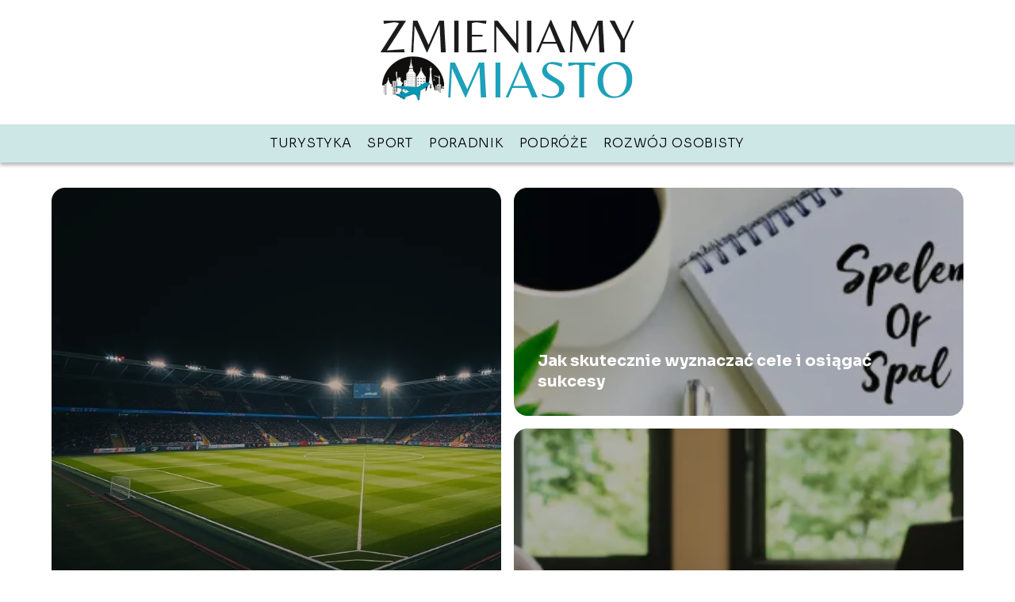

--- FILE ---
content_type: text/html; charset=UTF-8
request_url: https://zmieniamymiasto.pl/
body_size: 5651
content:
<!DOCTYPE html>
<html lang="pl-PL">
<head>
    <title>zmieniamymiasto.pl - Portal o turystyce, sporcie i rozwoju osobistym</title>
        <meta charset="UTF-8" />
    <meta name="viewport" content="width=device-width, initial-scale=1" />
    <meta name="description" content="Portal o turystyce, sporcie i rozwoju osobistym">
    <link rel="preconnect" href="https://fonts.googleapis.com">
<link rel="preconnect" href="https://fonts.gstatic.com" crossorigin>
<link href="https://fonts.googleapis.com/css2?family=Sora:wght@100..800&display=swap" rel="stylesheet">
    <style>:root{--dark-filter-image: brightness(70%);--primary-color: #81D8EA;--secondary-color: #297A8A;--tertiary-color: #CDE6E6;--quaternary-color: #00000099;--image-radius: 17px;--background-radius: 17px;--btn-radius: 17px;--font-size-small: 12px;--font-size-medium: 16px;--font-size-big: 20px;--font-size-XXL: 32px;--font-color-1: #FFFFFF;--font-color-2: #000000;--font-color-3: #000000;--dark-background: rgba(0, 0, 0, 0.5);--font-family: 'Sora', sans-serif;}</style>    <meta name='robots' content='max-image-preview:large' />
<style id='wp-img-auto-sizes-contain-inline-css' type='text/css'>
img:is([sizes=auto i],[sizes^="auto," i]){contain-intrinsic-size:3000px 1500px}
/*# sourceURL=wp-img-auto-sizes-contain-inline-css */
</style>
<style id='wp-emoji-styles-inline-css' type='text/css'>

	img.wp-smiley, img.emoji {
		display: inline !important;
		border: none !important;
		box-shadow: none !important;
		height: 1em !important;
		width: 1em !important;
		margin: 0 0.07em !important;
		vertical-align: -0.1em !important;
		background: none !important;
		padding: 0 !important;
	}
/*# sourceURL=wp-emoji-styles-inline-css */
</style>
<style id='wp-block-library-inline-css' type='text/css'>
:root{--wp-block-synced-color:#7a00df;--wp-block-synced-color--rgb:122,0,223;--wp-bound-block-color:var(--wp-block-synced-color);--wp-editor-canvas-background:#ddd;--wp-admin-theme-color:#007cba;--wp-admin-theme-color--rgb:0,124,186;--wp-admin-theme-color-darker-10:#006ba1;--wp-admin-theme-color-darker-10--rgb:0,107,160.5;--wp-admin-theme-color-darker-20:#005a87;--wp-admin-theme-color-darker-20--rgb:0,90,135;--wp-admin-border-width-focus:2px}@media (min-resolution:192dpi){:root{--wp-admin-border-width-focus:1.5px}}.wp-element-button{cursor:pointer}:root .has-very-light-gray-background-color{background-color:#eee}:root .has-very-dark-gray-background-color{background-color:#313131}:root .has-very-light-gray-color{color:#eee}:root .has-very-dark-gray-color{color:#313131}:root .has-vivid-green-cyan-to-vivid-cyan-blue-gradient-background{background:linear-gradient(135deg,#00d084,#0693e3)}:root .has-purple-crush-gradient-background{background:linear-gradient(135deg,#34e2e4,#4721fb 50%,#ab1dfe)}:root .has-hazy-dawn-gradient-background{background:linear-gradient(135deg,#faaca8,#dad0ec)}:root .has-subdued-olive-gradient-background{background:linear-gradient(135deg,#fafae1,#67a671)}:root .has-atomic-cream-gradient-background{background:linear-gradient(135deg,#fdd79a,#004a59)}:root .has-nightshade-gradient-background{background:linear-gradient(135deg,#330968,#31cdcf)}:root .has-midnight-gradient-background{background:linear-gradient(135deg,#020381,#2874fc)}:root{--wp--preset--font-size--normal:16px;--wp--preset--font-size--huge:42px}.has-regular-font-size{font-size:1em}.has-larger-font-size{font-size:2.625em}.has-normal-font-size{font-size:var(--wp--preset--font-size--normal)}.has-huge-font-size{font-size:var(--wp--preset--font-size--huge)}.has-text-align-center{text-align:center}.has-text-align-left{text-align:left}.has-text-align-right{text-align:right}.has-fit-text{white-space:nowrap!important}#end-resizable-editor-section{display:none}.aligncenter{clear:both}.items-justified-left{justify-content:flex-start}.items-justified-center{justify-content:center}.items-justified-right{justify-content:flex-end}.items-justified-space-between{justify-content:space-between}.screen-reader-text{border:0;clip-path:inset(50%);height:1px;margin:-1px;overflow:hidden;padding:0;position:absolute;width:1px;word-wrap:normal!important}.screen-reader-text:focus{background-color:#ddd;clip-path:none;color:#444;display:block;font-size:1em;height:auto;left:5px;line-height:normal;padding:15px 23px 14px;text-decoration:none;top:5px;width:auto;z-index:100000}html :where(.has-border-color){border-style:solid}html :where([style*=border-top-color]){border-top-style:solid}html :where([style*=border-right-color]){border-right-style:solid}html :where([style*=border-bottom-color]){border-bottom-style:solid}html :where([style*=border-left-color]){border-left-style:solid}html :where([style*=border-width]){border-style:solid}html :where([style*=border-top-width]){border-top-style:solid}html :where([style*=border-right-width]){border-right-style:solid}html :where([style*=border-bottom-width]){border-bottom-style:solid}html :where([style*=border-left-width]){border-left-style:solid}html :where(img[class*=wp-image-]){height:auto;max-width:100%}:where(figure){margin:0 0 1em}html :where(.is-position-sticky){--wp-admin--admin-bar--position-offset:var(--wp-admin--admin-bar--height,0px)}@media screen and (max-width:600px){html :where(.is-position-sticky){--wp-admin--admin-bar--position-offset:0px}}

/*# sourceURL=wp-block-library-inline-css */
</style>
<style id='classic-theme-styles-inline-css' type='text/css'>
/*! This file is auto-generated */
.wp-block-button__link{color:#fff;background-color:#32373c;border-radius:9999px;box-shadow:none;text-decoration:none;padding:calc(.667em + 2px) calc(1.333em + 2px);font-size:1.125em}.wp-block-file__button{background:#32373c;color:#fff;text-decoration:none}
/*# sourceURL=/wp-includes/css/classic-themes.min.css */
</style>
<link rel='stylesheet' id='tp_theme_maker_style-css' href='https://zmieniamymiasto.pl/wp-content/themes/tp-wordpress-theme/assets/css/styles.css?ver=6.9' type='text/css' media='all' />
<script type="text/javascript" src="https://zmieniamymiasto.pl/wp-content/themes/tp-wordpress-theme/assets/js/scripts.js?ver=0.1.1" id="tp_theme_maker_style-js"></script>
<link rel="https://api.w.org/" href="https://zmieniamymiasto.pl/wp-json/" /><link rel="EditURI" type="application/rsd+xml" title="RSD" href="https://zmieniamymiasto.pl/xmlrpc.php?rsd" />
<meta name="generator" content="WordPress 6.9" />
<link rel="icon" href="https://zmieniamymiasto.pl/wp-content/uploads/2024/01/zmieniamymiasto-fav-1.png" sizes="32x32" />
<link rel="icon" href="https://zmieniamymiasto.pl/wp-content/uploads/2024/01/zmieniamymiasto-fav-1.png" sizes="192x192" />
<link rel="apple-touch-icon" href="https://zmieniamymiasto.pl/wp-content/uploads/2024/01/zmieniamymiasto-fav-1.png" />
<meta name="msapplication-TileImage" content="https://zmieniamymiasto.pl/wp-content/uploads/2024/01/zmieniamymiasto-fav-1.png" />
</head>
<body>

<div data-ad-ignore="true" class="header2">

    <a class="header2__logo" href="https://zmieniamymiasto.pl">
        <img  src="https://zmieniamymiasto.pl/wp-content/uploads/2025/05/zmieniamymiasto-logo.png" data-src="https://zmieniamymiasto.pl/wp-content/uploads/2025/05/zmieniamymiasto-logo.png" alt="Logo zmieniamymiasto.pl">
    </a>

    <div class="menu-nav hidden">
        <svg class="menu-button arrow-down">
            <use xlink:href="https://zmieniamymiasto.pl/wp-content/themes/tp-wordpress-theme/assets/img/sprite.svg#icon-chevron-small-right"></use>
        </svg>

        <ul class="menu-nav-list hidden"><li id="menu-item-20" class="menu-item menu-item-type-taxonomy menu-item-object-category menu-item-20 header2__menu--el"><a href="https://zmieniamymiasto.pl/category/turystyka/">Turystyka</a></li>
<li id="menu-item-21" class="menu-item menu-item-type-taxonomy menu-item-object-category menu-item-21 header2__menu--el"><a href="https://zmieniamymiasto.pl/category/sport/">Sport</a></li>
<li id="menu-item-22" class="menu-item menu-item-type-taxonomy menu-item-object-category menu-item-22 header2__menu--el"><a href="https://zmieniamymiasto.pl/category/poradnik/">Poradnik</a></li>
<li id="menu-item-23" class="menu-item menu-item-type-taxonomy menu-item-object-category menu-item-23 header2__menu--el"><a href="https://zmieniamymiasto.pl/category/podroze/">Podróże</a></li>
<li id="menu-item-24" class="menu-item menu-item-type-taxonomy menu-item-object-category menu-item-24 header2__menu--el"><a href="https://zmieniamymiasto.pl/category/rozwoj-osobisty/">Rozwój osobisty</a></li>
</ul>    </div>
    <div class="header2__menu styleC"><ul class="header2__menu--list"><li class="menu-item menu-item-type-taxonomy menu-item-object-category menu-item-20 header2__menu--el"><a href="https://zmieniamymiasto.pl/category/turystyka/">Turystyka</a></li>
<li class="menu-item menu-item-type-taxonomy menu-item-object-category menu-item-21 header2__menu--el"><a href="https://zmieniamymiasto.pl/category/sport/">Sport</a></li>
<li class="menu-item menu-item-type-taxonomy menu-item-object-category menu-item-22 header2__menu--el"><a href="https://zmieniamymiasto.pl/category/poradnik/">Poradnik</a></li>
<li class="menu-item menu-item-type-taxonomy menu-item-object-category menu-item-23 header2__menu--el"><a href="https://zmieniamymiasto.pl/category/podroze/">Podróże</a></li>
<li class="menu-item menu-item-type-taxonomy menu-item-object-category menu-item-24 header2__menu--el"><a href="https://zmieniamymiasto.pl/category/rozwoj-osobisty/">Rozwój osobisty</a></li>
</ul></div>
</div>
<div data-ad-ignore="true" class="newest5 component">
    <svg class="icon n5 left">
        <use xlink:href="https://zmieniamymiasto.pl/wp-content/themes/tp-wordpress-theme/assets/img/sprite.svg#icon-arrow-3-left"></use>
    </svg>
    <div class="grid-container newest5">
                        <div class="newest5__main grid-box">
                    <a href="https://zmieniamymiasto.pl/gra-z-kontrataku-w-pilce-noznej-kiedy-sie-oplaca/">
                        <picture>
                            <source media="(max-width: 799px)" srcset="https://images.zmieniamymiasto.pl/2025/05/e7009eb3-1b77-4056-ad01-4abc437b17b3-300x225.webp" />
                            <source media="(min-width: 800px)" srcset="https://images.zmieniamymiasto.pl/2025/05/e7009eb3-1b77-4056-ad01-4abc437b17b3.webp" />
                            <img class="newest5__main--image horizontal-n5"
                                 src=""
                                 data-src="https://images.zmieniamymiasto.pl/2025/05/e7009eb3-1b77-4056-ad01-4abc437b17b3-300x225.webp"
                                 alt="Gra z kontrataku w piłce nożnej">
                        </picture>
                    </a>
                    <h3 class="newest5__main--title"><a title="Gra z kontrataku w piłce nożnej – kiedy się opłaca?" class="text-one-line" href="https://zmieniamymiasto.pl/gra-z-kontrataku-w-pilce-noznej-kiedy-sie-oplaca/">Gra z kontrataku w piłce nożnej – kiedy się opłaca?</a></h3>

                </div>
                                <div class="newest5__slide grid-box">
                    <a class="newest5__slide--image" href="https://zmieniamymiasto.pl/jak-skutecznie-wyznaczac-cele-i-osiagac-sukcesy/">
                        <picture>
                            <source media="(max-width: 799px)"
                                    srcset="https://images.zmieniamymiasto.pl/2024/07/a1e110e1-2141-4c17-b21f-480c6bf701f3-150x150.webp"/>
                            <source media="(min-width: 800px)"
                                    srcset="https://images.zmieniamymiasto.pl/2024/07/a1e110e1-2141-4c17-b21f-480c6bf701f3-300x300.webp"/>
                            <img class="square-n5s"

                                    src=""
                                    data-src="https://images.zmieniamymiasto.pl/2024/07/a1e110e1-2141-4c17-b21f-480c6bf701f3-300x300.webp"
                                    alt="Jak skutecznie wyznaczać cele i osiągać sukcesy">
                        </picture>
                    </a>
                    <h3 class="newest5__slide--title">
                        <a title="Jak skutecznie wyznaczać cele i osiągać sukcesy" class="text-one-line" href="https://zmieniamymiasto.pl/jak-skutecznie-wyznaczac-cele-i-osiagac-sukcesy/">Jak skutecznie wyznaczać cele i osiągać sukcesy</a>
                    </h3>
                </div>
                            <div class="newest5__slide grid-box">
                    <a class="newest5__slide--image" href="https://zmieniamymiasto.pl/sztuka-produktywnosci-jak-zarzadzac-czasem-efektywnie/">
                        <picture>
                            <source media="(max-width: 799px)"
                                    srcset="https://images.zmieniamymiasto.pl/2024/07/fef5a92c-a752-464c-861e-cc100b3be8db-150x150.webp"/>
                            <source media="(min-width: 800px)"
                                    srcset="https://images.zmieniamymiasto.pl/2024/07/fef5a92c-a752-464c-861e-cc100b3be8db-300x300.webp"/>
                            <img class="square-n5s"

                                    src=""
                                    data-src="https://images.zmieniamymiasto.pl/2024/07/fef5a92c-a752-464c-861e-cc100b3be8db-300x300.webp"
                                    alt="Sztuka produktywności: jak zarządzać czasem efektywnie">
                        </picture>
                    </a>
                    <h3 class="newest5__slide--title">
                        <a title="Sztuka produktywności: jak zarządzać czasem efektywnie" class="text-one-line" href="https://zmieniamymiasto.pl/sztuka-produktywnosci-jak-zarzadzac-czasem-efektywnie/">Sztuka produktywności: jak zarządzać czasem efektywnie</a>
                    </h3>
                </div>
                </div>
    <svg class="icon n5 right">
        <use xlink:href="https://zmieniamymiasto.pl/wp-content/themes/tp-wordpress-theme/assets/img/sprite.svg#icon-arrow-3-right"></use>
    </svg>
</div>



    <div class="widget3 component">
        <div class="widget__title-1-container">
            <svg class="widget__title-1-icon">
                <use xlink:href="https://zmieniamymiasto.pl/wp-content/themes/tp-wordpress-theme/assets/img/sprite.svg#icon-star"></use>
            </svg>
            <p class="widget__title-1"><a href="https://zmieniamymiasto.pl/category/podroze/">Podróże</a></p>
        </div>
        <div class="grid-container widget3">

			                <div class="widget3__slide grid-box">
                    <a class="widget3__slide--image" href="https://zmieniamymiasto.pl/gdzie-pojechac-na-ferie-zimowe-z-dziecmi/">
                        <picture>
                            <source media="(max-width: 799px)"
                                    srcset="https://zmieniamymiasto.pl/wp-content/uploads/2024/01/Gdzie-pojechac-na-ferie-zimowe-z-dziecmi-150x150.jpg"/>
                            <source media="(min-width: 800px)"
                                    srcset="https://zmieniamymiasto.pl/wp-content/uploads/2024/01/Gdzie-pojechac-na-ferie-zimowe-z-dziecmi-300x300.jpg"/>

                            <img class="lazy-img square-w3"
                                 src=""
                                 data-src="https://zmieniamymiasto.pl/wp-content/uploads/2024/01/Gdzie-pojechac-na-ferie-zimowe-z-dziecmi-300x300.jpg"
                                 alt="Gdzie pojechać na ferie zimowe z dziećmi?">
                        </picture>
                    </a>

                    <h3 class="widget3__slide--description"><a title="Gdzie pojechać na ferie zimowe z dziećmi?" class="text-one-line" href="https://zmieniamymiasto.pl/gdzie-pojechac-na-ferie-zimowe-z-dziecmi/">Gdzie pojechać na ferie zimowe z dziećmi?</a></h3>
                </div>

			                <div class="widget3__slide grid-box">
                    <a class="widget3__slide--image" href="https://zmieniamymiasto.pl/jednodniowe-wycieczki-gdzie-pojechac-na-jeden-dzien/">
                        <picture>
                            <source media="(max-width: 799px)"
                                    srcset="https://zmieniamymiasto.pl/wp-content/uploads/2024/01/Jednodniowe-wycieczki-gdzie-pojechac-na-jeden-dzien-150x150.jpg"/>
                            <source media="(min-width: 800px)"
                                    srcset="https://zmieniamymiasto.pl/wp-content/uploads/2024/01/Jednodniowe-wycieczki-gdzie-pojechac-na-jeden-dzien-300x300.jpg"/>

                            <img class="lazy-img square-w3"
                                 src=""
                                 data-src="https://zmieniamymiasto.pl/wp-content/uploads/2024/01/Jednodniowe-wycieczki-gdzie-pojechac-na-jeden-dzien-300x300.jpg"
                                 alt="Jednodniowe wycieczki - gdzie pojechać na jeden dzień?">
                        </picture>
                    </a>

                    <h3 class="widget3__slide--description"><a title="Jednodniowe wycieczki &#8211; gdzie pojechać na jeden dzień?" class="text-one-line" href="https://zmieniamymiasto.pl/jednodniowe-wycieczki-gdzie-pojechac-na-jeden-dzien/">Jednodniowe wycieczki &#8211; gdzie pojechać na jeden dzień?</a></h3>
                </div>

			                <div class="widget3__slide grid-box">
                    <a class="widget3__slide--image" href="https://zmieniamymiasto.pl/gdzie-pojechac-nad-morze-w-polsce/">
                        <picture>
                            <source media="(max-width: 799px)"
                                    srcset="https://zmieniamymiasto.pl/wp-content/uploads/2024/01/Gdzie-pojechac-nad-morze-w-Polsce-150x150.jpg"/>
                            <source media="(min-width: 800px)"
                                    srcset="https://zmieniamymiasto.pl/wp-content/uploads/2024/01/Gdzie-pojechac-nad-morze-w-Polsce-300x300.jpg"/>

                            <img class="lazy-img square-w3"
                                 src=""
                                 data-src="https://zmieniamymiasto.pl/wp-content/uploads/2024/01/Gdzie-pojechac-nad-morze-w-Polsce-300x300.jpg"
                                 alt="Gdzie pojechać nad morze w Polsce?">
                        </picture>
                    </a>

                    <h3 class="widget3__slide--description"><a title="Gdzie pojechać nad morze w Polsce?" class="text-one-line" href="https://zmieniamymiasto.pl/gdzie-pojechac-nad-morze-w-polsce/">Gdzie pojechać nad morze w Polsce?</a></h3>
                </div>

			
        </div>
        <svg class="icon w3">
            <use xlink:href="https://zmieniamymiasto.pl/wp-content/themes/tp-wordpress-theme/assets/img/sprite.svg#icon-star"></use>
        </svg>

    </div>









    <div class="widget3 component">
        <div class="widget__title-1-container">
            <svg class="widget__title-1-icon">
                <use xlink:href="https://zmieniamymiasto.pl/wp-content/themes/tp-wordpress-theme/assets/img/sprite.svg#icon-star"></use>
            </svg>
            <p class="widget__title-1"><a href="https://zmieniamymiasto.pl/category/poradnik/">Poradnik</a></p>
        </div>
        <div class="grid-container widget3">

			                <div class="widget3__slide grid-box">
                    <a class="widget3__slide--image" href="https://zmieniamymiasto.pl/nauka-gry-na-perkusji-podstawowe-zasady/">
                        <picture>
                            <source media="(max-width: 799px)"
                                    srcset="https://zmieniamymiasto.pl/wp-content/uploads/2024/01/Nauka-gry-na-perkusji-podstawowe-zasady-150x150.jpg"/>
                            <source media="(min-width: 800px)"
                                    srcset="https://zmieniamymiasto.pl/wp-content/uploads/2024/01/Nauka-gry-na-perkusji-podstawowe-zasady-300x300.jpg"/>

                            <img class="lazy-img square-w3"
                                 src=""
                                 data-src="https://zmieniamymiasto.pl/wp-content/uploads/2024/01/Nauka-gry-na-perkusji-podstawowe-zasady-300x300.jpg"
                                 alt="Nauka gry na perkusji - podstawowe zasady">
                        </picture>
                    </a>

                    <h3 class="widget3__slide--description"><a title="Nauka gry na perkusji &#8211; podstawowe zasady" class="text-one-line" href="https://zmieniamymiasto.pl/nauka-gry-na-perkusji-podstawowe-zasady/">Nauka gry na perkusji &#8211; podstawowe zasady</a></h3>
                </div>

			                <div class="widget3__slide grid-box">
                    <a class="widget3__slide--image" href="https://zmieniamymiasto.pl/jak-wyglada-nauka-gry-na-skrzypcach/">
                        <picture>
                            <source media="(max-width: 799px)"
                                    srcset="https://zmieniamymiasto.pl/wp-content/uploads/2024/01/Jak-wyglada-nauka-gry-na-skrzypcach-150x150.jpg"/>
                            <source media="(min-width: 800px)"
                                    srcset="https://zmieniamymiasto.pl/wp-content/uploads/2024/01/Jak-wyglada-nauka-gry-na-skrzypcach-300x300.jpg"/>

                            <img class="lazy-img square-w3"
                                 src=""
                                 data-src="https://zmieniamymiasto.pl/wp-content/uploads/2024/01/Jak-wyglada-nauka-gry-na-skrzypcach-300x300.jpg"
                                 alt="Jak wygląda nauka gry na skrzypcach?">
                        </picture>
                    </a>

                    <h3 class="widget3__slide--description"><a title="Jak wygląda nauka gry na skrzypcach?" class="text-one-line" href="https://zmieniamymiasto.pl/jak-wyglada-nauka-gry-na-skrzypcach/">Jak wygląda nauka gry na skrzypcach?</a></h3>
                </div>

			                <div class="widget3__slide grid-box">
                    <a class="widget3__slide--image" href="https://zmieniamymiasto.pl/czy-nauka-gry-na-ukulele-jest-trudna/">
                        <picture>
                            <source media="(max-width: 799px)"
                                    srcset="https://zmieniamymiasto.pl/wp-content/uploads/2024/01/Czy-nauka-gry-na-ukulele-jest-trudna-150x150.jpg"/>
                            <source media="(min-width: 800px)"
                                    srcset="https://zmieniamymiasto.pl/wp-content/uploads/2024/01/Czy-nauka-gry-na-ukulele-jest-trudna-300x300.jpg"/>

                            <img class="lazy-img square-w3"
                                 src=""
                                 data-src="https://zmieniamymiasto.pl/wp-content/uploads/2024/01/Czy-nauka-gry-na-ukulele-jest-trudna-300x300.jpg"
                                 alt="Czy nauka gry na ukulele jest trudna?">
                        </picture>
                    </a>

                    <h3 class="widget3__slide--description"><a title="Czy nauka gry na ukulele jest trudna?" class="text-one-line" href="https://zmieniamymiasto.pl/czy-nauka-gry-na-ukulele-jest-trudna/">Czy nauka gry na ukulele jest trudna?</a></h3>
                </div>

			
        </div>
        <svg class="icon w3">
            <use xlink:href="https://zmieniamymiasto.pl/wp-content/themes/tp-wordpress-theme/assets/img/sprite.svg#icon-star"></use>
        </svg>

    </div>









    <div class="widget3 component">
        <div class="widget__title-1-container">
            <svg class="widget__title-1-icon">
                <use xlink:href="https://zmieniamymiasto.pl/wp-content/themes/tp-wordpress-theme/assets/img/sprite.svg#icon-star"></use>
            </svg>
            <p class="widget__title-1"><a href="https://zmieniamymiasto.pl/category/rozwoj-osobisty/">Rozwój osobisty</a></p>
        </div>
        <div class="grid-container widget3">

			                <div class="widget3__slide grid-box">
                    <a class="widget3__slide--image" href="https://zmieniamymiasto.pl/jak-radzic-sobie-z-krytyka-i-negatywnymi-opiniami/">
                        <picture>
                            <source media="(max-width: 799px)"
                                    srcset="https://images.zmieniamymiasto.pl/2024/07/39ecc699-c3fa-475a-8954-f0d9b054630a-150x150.webp"/>
                            <source media="(min-width: 800px)"
                                    srcset="https://images.zmieniamymiasto.pl/2024/07/39ecc699-c3fa-475a-8954-f0d9b054630a-300x300.webp"/>

                            <img class="lazy-img square-w3"
                                 src=""
                                 data-src="https://images.zmieniamymiasto.pl/2024/07/39ecc699-c3fa-475a-8954-f0d9b054630a-300x300.webp"
                                 alt="Jak radzić sobie z krytyką i negatywnymi opiniami">
                        </picture>
                    </a>

                    <h3 class="widget3__slide--description"><a title="Jak radzić sobie z krytyką i negatywnymi opiniami" class="text-one-line" href="https://zmieniamymiasto.pl/jak-radzic-sobie-z-krytyka-i-negatywnymi-opiniami/">Jak radzić sobie z krytyką i negatywnymi opiniami</a></h3>
                </div>

			                <div class="widget3__slide grid-box">
                    <a class="widget3__slide--image" href="https://zmieniamymiasto.pl/nawyki-ludzi-sukcesu-co-warto-wdrozyc-do-swojego-zycia/">
                        <picture>
                            <source media="(max-width: 799px)"
                                    srcset="https://images.zmieniamymiasto.pl/2024/07/92bca98d-f599-4d6e-9bdd-ce92dd74e8d1-150x150.webp"/>
                            <source media="(min-width: 800px)"
                                    srcset="https://images.zmieniamymiasto.pl/2024/07/92bca98d-f599-4d6e-9bdd-ce92dd74e8d1-300x300.webp"/>

                            <img class="lazy-img square-w3"
                                 src=""
                                 data-src="https://images.zmieniamymiasto.pl/2024/07/92bca98d-f599-4d6e-9bdd-ce92dd74e8d1-300x300.webp"
                                 alt="Nawyki ludzi sukcesu: co warto wdrożyć do swojego życia">
                        </picture>
                    </a>

                    <h3 class="widget3__slide--description"><a title="Nawyki ludzi sukcesu: co warto wdrożyć do swojego życia" class="text-one-line" href="https://zmieniamymiasto.pl/nawyki-ludzi-sukcesu-co-warto-wdrozyc-do-swojego-zycia/">Nawyki ludzi sukcesu: co warto wdrożyć do swojego życia</a></h3>
                </div>

			                <div class="widget3__slide grid-box">
                    <a class="widget3__slide--image" href="https://zmieniamymiasto.pl/budowanie-pewnosci-siebie-krok-po-kroku/">
                        <picture>
                            <source media="(max-width: 799px)"
                                    srcset="https://images.zmieniamymiasto.pl/2024/07/20f2f624-29d5-497b-82cb-fb8c0c9eb1c1-150x150.webp"/>
                            <source media="(min-width: 800px)"
                                    srcset="https://images.zmieniamymiasto.pl/2024/07/20f2f624-29d5-497b-82cb-fb8c0c9eb1c1-300x300.webp"/>

                            <img class="lazy-img square-w3"
                                 src=""
                                 data-src="https://images.zmieniamymiasto.pl/2024/07/20f2f624-29d5-497b-82cb-fb8c0c9eb1c1-300x300.webp"
                                 alt="Budowanie pewności siebie krok po kroku">
                        </picture>
                    </a>

                    <h3 class="widget3__slide--description"><a title="Budowanie pewności siebie krok po kroku" class="text-one-line" href="https://zmieniamymiasto.pl/budowanie-pewnosci-siebie-krok-po-kroku/">Budowanie pewności siebie krok po kroku</a></h3>
                </div>

			
        </div>
        <svg class="icon w3">
            <use xlink:href="https://zmieniamymiasto.pl/wp-content/themes/tp-wordpress-theme/assets/img/sprite.svg#icon-star"></use>
        </svg>

    </div>









    <div class="widget3 component">
        <div class="widget__title-1-container">
            <svg class="widget__title-1-icon">
                <use xlink:href="https://zmieniamymiasto.pl/wp-content/themes/tp-wordpress-theme/assets/img/sprite.svg#icon-star"></use>
            </svg>
            <p class="widget__title-1"><a href="https://zmieniamymiasto.pl/category/sport/">Sport</a></p>
        </div>
        <div class="grid-container widget3">

			                <div class="widget3__slide grid-box">
                    <a class="widget3__slide--image" href="https://zmieniamymiasto.pl/gra-z-kontrataku-w-pilce-noznej-kiedy-sie-oplaca/">
                        <picture>
                            <source media="(max-width: 799px)"
                                    srcset="https://images.zmieniamymiasto.pl/2025/05/e7009eb3-1b77-4056-ad01-4abc437b17b3-150x150.webp"/>
                            <source media="(min-width: 800px)"
                                    srcset="https://images.zmieniamymiasto.pl/2025/05/e7009eb3-1b77-4056-ad01-4abc437b17b3-300x225.webp"/>

                            <img class="lazy-img horizontal-w3"
                                 src=""
                                 data-src="https://images.zmieniamymiasto.pl/2025/05/e7009eb3-1b77-4056-ad01-4abc437b17b3-300x225.webp"
                                 alt="Gra z kontrataku w piłce nożnej">
                        </picture>
                    </a>

                    <h3 class="widget3__slide--description"><a title="Gra z kontrataku w piłce nożnej – kiedy się opłaca?" class="text-one-line" href="https://zmieniamymiasto.pl/gra-z-kontrataku-w-pilce-noznej-kiedy-sie-oplaca/">Gra z kontrataku w piłce nożnej – kiedy się opłaca?</a></h3>
                </div>

			                <div class="widget3__slide grid-box">
                    <a class="widget3__slide--image" href="https://zmieniamymiasto.pl/rolki-damskie-i-meskie-kluczowe-roznice-i-jak-wybrac-odpowiednie/">
                        <picture>
                            <source media="(max-width: 799px)"
                                    srcset="https://zmieniamymiasto.pl/wp-content/uploads/2024/06/e4214de7-e088-4a7e-9f8f-159cc18438cf-150x150.webp"/>
                            <source media="(min-width: 800px)"
                                    srcset="https://zmieniamymiasto.pl/wp-content/uploads/2024/06/e4214de7-e088-4a7e-9f8f-159cc18438cf-300x193.webp"/>

                            <img class="lazy-img horizontal-w3"
                                 src=""
                                 data-src="https://zmieniamymiasto.pl/wp-content/uploads/2024/06/e4214de7-e088-4a7e-9f8f-159cc18438cf-300x193.webp"
                                 alt="Rolki damskie i męskie">
                        </picture>
                    </a>

                    <h3 class="widget3__slide--description"><a title="Rolki damskie i męskie: Kluczowe różnice i jak wybrać odpowiednie" class="text-one-line" href="https://zmieniamymiasto.pl/rolki-damskie-i-meskie-kluczowe-roznice-i-jak-wybrac-odpowiednie/">Rolki damskie i męskie: Kluczowe różnice i jak wybrać odpowiednie</a></h3>
                </div>

			                <div class="widget3__slide grid-box">
                    <a class="widget3__slide--image" href="https://zmieniamymiasto.pl/kiedy-sa-faule-w-bilardzie-poznaj-zasady/">
                        <picture>
                            <source media="(max-width: 799px)"
                                    srcset="https://zmieniamymiasto.pl/wp-content/uploads/2024/01/Kiedy-sa-faule-w-bilardzie-Poznaj-zasady-150x150.jpg"/>
                            <source media="(min-width: 800px)"
                                    srcset="https://zmieniamymiasto.pl/wp-content/uploads/2024/01/Kiedy-sa-faule-w-bilardzie-Poznaj-zasady-300x300.jpg"/>

                            <img class="lazy-img square-w3"
                                 src=""
                                 data-src="https://zmieniamymiasto.pl/wp-content/uploads/2024/01/Kiedy-sa-faule-w-bilardzie-Poznaj-zasady-300x300.jpg"
                                 alt="Kiedy są faule w bilardzie? Poznaj zasady">
                        </picture>
                    </a>

                    <h3 class="widget3__slide--description"><a title="Kiedy są faule w bilardzie? Poznaj zasady" class="text-one-line" href="https://zmieniamymiasto.pl/kiedy-sa-faule-w-bilardzie-poznaj-zasady/">Kiedy są faule w bilardzie? Poznaj zasady</a></h3>
                </div>

			
        </div>
        <svg class="icon w3">
            <use xlink:href="https://zmieniamymiasto.pl/wp-content/themes/tp-wordpress-theme/assets/img/sprite.svg#icon-star"></use>
        </svg>

    </div>









    <div class="widget3 component">
        <div class="widget__title-1-container">
            <svg class="widget__title-1-icon">
                <use xlink:href="https://zmieniamymiasto.pl/wp-content/themes/tp-wordpress-theme/assets/img/sprite.svg#icon-star"></use>
            </svg>
            <p class="widget__title-1"><a href="https://zmieniamymiasto.pl/category/turystyka/">Turystyka</a></p>
        </div>
        <div class="grid-container widget3">

			                <div class="widget3__slide grid-box">
                    <a class="widget3__slide--image" href="https://zmieniamymiasto.pl/piekna-barcelona-co-zobaczyc-w-4-dni/">
                        <picture>
                            <source media="(max-width: 799px)"
                                    srcset="https://zmieniamymiasto.pl/wp-content/uploads/2024/01/Piekna-Barcelona-co-zobaczyc-w-4-dni-150x150.jpg"/>
                            <source media="(min-width: 800px)"
                                    srcset="https://zmieniamymiasto.pl/wp-content/uploads/2024/01/Piekna-Barcelona-co-zobaczyc-w-4-dni-300x300.jpg"/>

                            <img class="lazy-img square-w3"
                                 src=""
                                 data-src="https://zmieniamymiasto.pl/wp-content/uploads/2024/01/Piekna-Barcelona-co-zobaczyc-w-4-dni-300x300.jpg"
                                 alt="Piękna Barcelona - co zobaczyć w 4 dni?">
                        </picture>
                    </a>

                    <h3 class="widget3__slide--description"><a title="Piękna Barcelona &#8211; co zobaczyć w 4 dni?" class="text-one-line" href="https://zmieniamymiasto.pl/piekna-barcelona-co-zobaczyc-w-4-dni/">Piękna Barcelona &#8211; co zobaczyć w 4 dni?</a></h3>
                </div>

			                <div class="widget3__slide grid-box">
                    <a class="widget3__slide--image" href="https://zmieniamymiasto.pl/stolica-szwecji-co-warto-zobaczyc-w-sztokholmie/">
                        <picture>
                            <source media="(max-width: 799px)"
                                    srcset="https://zmieniamymiasto.pl/wp-content/uploads/2024/01/Stolica-Szwecji-co-warto-zobaczyc-w-Sztokholmie-150x150.jpg"/>
                            <source media="(min-width: 800px)"
                                    srcset="https://zmieniamymiasto.pl/wp-content/uploads/2024/01/Stolica-Szwecji-co-warto-zobaczyc-w-Sztokholmie-300x300.jpg"/>

                            <img class="lazy-img square-w3"
                                 src=""
                                 data-src="https://zmieniamymiasto.pl/wp-content/uploads/2024/01/Stolica-Szwecji-co-warto-zobaczyc-w-Sztokholmie-300x300.jpg"
                                 alt="Stolica Szwecji - co warto zobaczyć w Sztokholmie?">
                        </picture>
                    </a>

                    <h3 class="widget3__slide--description"><a title="Stolica Szwecji &#8211; co warto zobaczyć w Sztokholmie?" class="text-one-line" href="https://zmieniamymiasto.pl/stolica-szwecji-co-warto-zobaczyc-w-sztokholmie/">Stolica Szwecji &#8211; co warto zobaczyć w Sztokholmie?</a></h3>
                </div>

			                <div class="widget3__slide grid-box">
                    <a class="widget3__slide--image" href="https://zmieniamymiasto.pl/kilkudniowy-wyjazd-co-warto-zobaczyc-w-berlinie/">
                        <picture>
                            <source media="(max-width: 799px)"
                                    srcset="https://zmieniamymiasto.pl/wp-content/uploads/2024/01/Kilkudniowy-wyjazd-co-warto-zobaczyc-w-Berlinie-150x150.jpg"/>
                            <source media="(min-width: 800px)"
                                    srcset="https://zmieniamymiasto.pl/wp-content/uploads/2024/01/Kilkudniowy-wyjazd-co-warto-zobaczyc-w-Berlinie-300x300.jpg"/>

                            <img class="lazy-img square-w3"
                                 src=""
                                 data-src="https://zmieniamymiasto.pl/wp-content/uploads/2024/01/Kilkudniowy-wyjazd-co-warto-zobaczyc-w-Berlinie-300x300.jpg"
                                 alt="Kilkudniowy wyjazd - co warto zobaczyć w Berlinie?">
                        </picture>
                    </a>

                    <h3 class="widget3__slide--description"><a title="Kilkudniowy wyjazd &#8211; co warto zobaczyć w Berlinie?" class="text-one-line" href="https://zmieniamymiasto.pl/kilkudniowy-wyjazd-co-warto-zobaczyc-w-berlinie/">Kilkudniowy wyjazd &#8211; co warto zobaczyć w Berlinie?</a></h3>
                </div>

			
        </div>
        <svg class="icon w3">
            <use xlink:href="https://zmieniamymiasto.pl/wp-content/themes/tp-wordpress-theme/assets/img/sprite.svg#icon-star"></use>
        </svg>

    </div>








<div class="contactUs2">
    <div class="contactUs2__container">
        <p class="contactUs2__title">Potrzebujesz więcej informacji?</p>
        <button class="contactUs2__btn"><a rel="nofollow" href="/kontakt/">NAPISZ DO NAS</a></button>
    </div>

</div><footer>
	
    <div class="footer">
        <div class="footer__container--logo">
            <a class="footer__logo" href="https://zmieniamymiasto.pl">
                <img src="https://zmieniamymiasto.pl/wp-content/uploads/2025/05/zmieniamymiasto-logo.png" data-src="https://zmieniamymiasto.pl/wp-content/uploads/2025/05/zmieniamymiasto-logo.png"
                     alt="Logo zmieniamymiasto.pl">
            </a>
            <p class="footer__logo--description">Witaj na blogu zmieniamymiasto.pl! Znajdziesz tutaj wiele inspiracji dotyczących podróży, turystyki i rekreacji. Poznasz tajniki wszystkich sportów i odkryjesz nowe pasje, które wypełnią Twój wolny czas.</p>
			<a class='footer__userLink' href='/author/redakcja-zmieniamymiasto-pl/'>Redakcja</a> <a rel = ”nofollow” class='footer__userLink' href='/kontakt/'>Kontakt</a>         </div>
        <div class="footer__category">
            <ul class="footer__category--list">
				
                    <p class="footer__category--title">Kategorie:</p>
					                        <li class="footer__category--list--item">
                            <a href="https://zmieniamymiasto.pl/category/podroze/">
								Podróże</a>
                        </li>
					                        <li class="footer__category--list--item">
                            <a href="https://zmieniamymiasto.pl/category/poradnik/">
								Poradnik</a>
                        </li>
					                        <li class="footer__category--list--item">
                            <a href="https://zmieniamymiasto.pl/category/rozwoj-osobisty/">
								Rozwój osobisty</a>
                        </li>
					                        <li class="footer__category--list--item">
                            <a href="https://zmieniamymiasto.pl/category/sport/">
								Sport</a>
                        </li>
					                        <li class="footer__category--list--item">
                            <a href="https://zmieniamymiasto.pl/category/turystyka/">
								Turystyka</a>
                        </li>
					
            </ul>
        </div>
        <div class="footer__latest">
			                <p class="footer__latest--title">Ostatnie wpisy:</p>

                <ul class="footer__latest--list">
				                    <li class="footer__latest--list--item">
                        <a href="https://zmieniamymiasto.pl/budowanie-pewnosci-siebie-krok-po-kroku/">Budowanie pewności siebie krok po kroku</a>
                    </li>


				                    <li class="footer__latest--list--item">
                        <a href="https://zmieniamymiasto.pl/jak-grac-w-bilard-zasady-i-techniki/">Jak grać w bilard &#8211; zasady i techniki</a>
                    </li>


				                    <li class="footer__latest--list--item">
                        <a href="https://zmieniamymiasto.pl/czy-nauka-gry-na-ukulele-jest-trudna/">Czy nauka gry na ukulele jest trudna?</a>
                    </li>


				                    <li class="footer__latest--list--item">
                        <a href="https://zmieniamymiasto.pl/jak-radzic-sobie-z-krytyka-i-negatywnymi-opiniami/">Jak radzić sobie z krytyką i negatywnymi opiniami</a>
                    </li>


				                    </ul>
							        </div>
    </div>

	<div class="privacy-nav"><ul class="privacy-nav-list"><li id="menu-item-229" class="footerMenuItem menu-item menu-item-type-custom menu-item-object-custom menu-item-229 privacy-nav-el"><a rel="nofollow" href="https://zmieniamymiasto.pl/privacy-policy/">Polityka prywatności</a></li>
<li id="menu-item-230" class="footerMenuItem menu-item menu-item-type-custom menu-item-object-custom menu-item-230 privacy-nav-el"><a href="https://zmieniamymiasto.pl/mapa-serwisu/">Mapa serwisu</a></li>
<li id="menu-item-231" class="footerMenuItem menu-item menu-item-type-custom menu-item-object-custom menu-item-231 privacy-nav-el"><a rel="nofollow" href="https://zmieniamymiasto.pl/regulamin/">Regulamin</a></li>
</ul></div>
</footer>





</body>
</html>